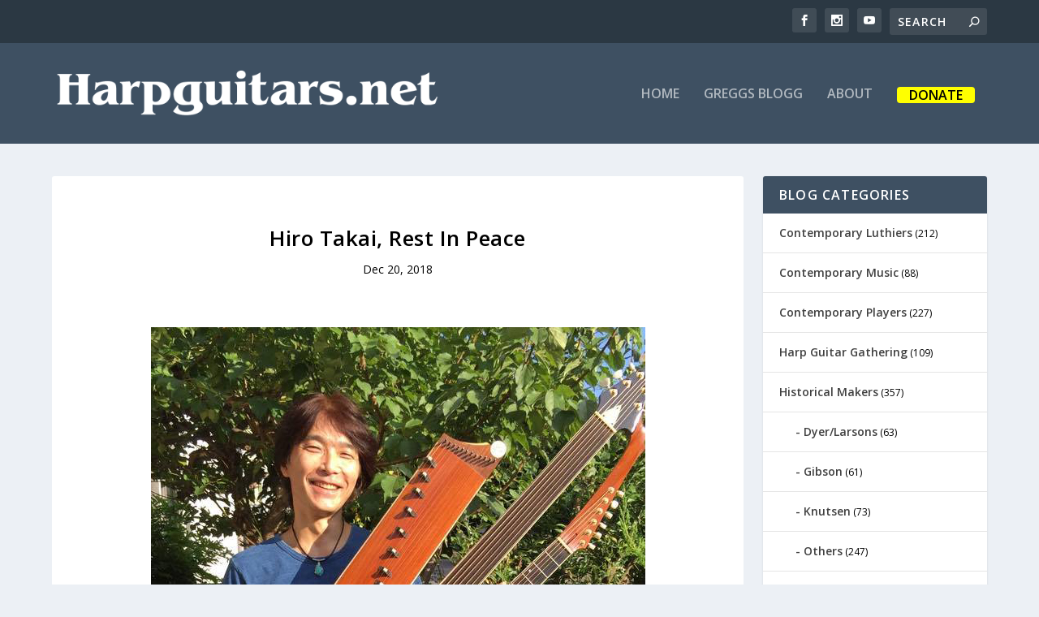

--- FILE ---
content_type: text/css
request_url: https://www.harpguitars.net/wp-content/themes/Extra-child/style.css?ver=4.27.4
body_size: -35
content:
/*
Theme Name: Extra Child
Theme URI: http://www.elegantthemes.com/gallery/extra/
Template: Extra
Author: Elegant Themes
Author URI: http://www.elegantthemes.com
Description: Extra
Version: 4.10.7.1631645941
Updated: 2021-09-14 10:59:01

*/

